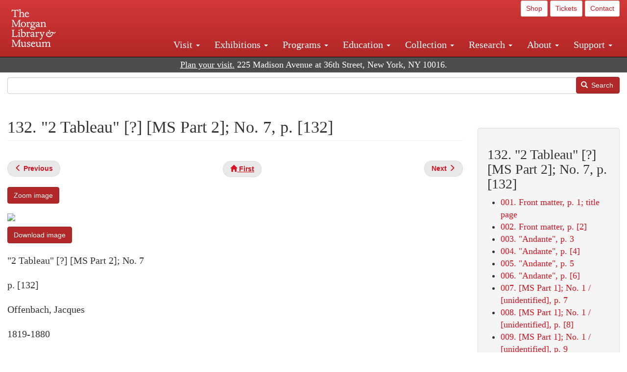

--- FILE ---
content_type: text/html; charset=UTF-8
request_url: https://www.themorgan.org/music/manuscript/115438/132
body_size: 12018
content:
<!DOCTYPE html>
<html  lang="en" dir="ltr">
  <head>
    <meta charset="utf-8" />
<noscript><style>form.antibot * :not(.antibot-message) { display: none !important; }</style>
</noscript><meta name="description" content="Offenbach, Jacques, Bergers (Sketches) , Sketches for Les bergers, A. 542 : autograph manuscript, 1865? , ," />
<link rel="canonical" href="https://www.themorgan.org/music/manuscript/115438/132" />
<meta name="google-site-verification" content="12iEsUu52WF4YXFkCiEOJZr_onOHO364i4TqYHYXOew" />
<link rel="apple-touch-icon" sizes="57x57" href="/sites/default/files/favicons/apple-touch-icon-57x57.png"/>
<link rel="apple-touch-icon" sizes="60x60" href="/sites/default/files/favicons/apple-touch-icon-60x60.png"/>
<link rel="apple-touch-icon" sizes="72x72" href="/sites/default/files/favicons/apple-touch-icon-72x72.png"/>
<link rel="apple-touch-icon" sizes="76x76" href="/sites/default/files/favicons/apple-touch-icon-76x76.png"/>
<link rel="apple-touch-icon" sizes="114x114" href="/sites/default/files/favicons/apple-touch-icon-114x114.png"/>
<link rel="apple-touch-icon" sizes="120x120" href="/sites/default/files/favicons/apple-touch-icon-120x120.png"/>
<link rel="apple-touch-icon" sizes="144x144" href="/sites/default/files/favicons/apple-touch-icon-144x144.png"/>
<link rel="apple-touch-icon" sizes="152x152" href="/sites/default/files/favicons/apple-touch-icon-152x152.png"/>
<link rel="apple-touch-icon" sizes="180x180" href="/sites/default/files/favicons/apple-touch-icon-180x180.png"/>
<link rel="icon" type="image/png" href="/sites/default/files/favicons/favicon-32x32.png" sizes="32x32"/>
<link rel="icon" type="image/png" href="/sites/default/files/favicons/favicon-194x194.png" sizes="194x194"/>
<link rel="icon" type="image/png" href="/sites/default/files/favicons/favicon-96x96.png" sizes="96x96"/>
<link rel="icon" type="image/png" href="/sites/default/files/favicons/android-chrome-192x192.png" sizes="192x192"/>
<link rel="icon" type="image/png" href="/sites/default/files/favicons/favicon-16x16.png" sizes="16x16"/>
<link rel="manifest" href="/sites/default/files/favicons/android-chrome-manifest.json"/>
<meta name="msapplication-TileColor" content="#ffc40d"/>
<meta name="msapplication-TileImage" content="/sites/default/files/favicons/mstile-144x144.png"/>
<meta name="theme-color" content="#ffffff"/>
<meta name="favicon-generator" content="Drupal responsive_favicons + realfavicongenerator.net" />
<meta name="Generator" content="Drupal 10 (https://www.drupal.org)" />
<meta name="MobileOptimized" content="width" />
<meta name="HandheldFriendly" content="true" />
<meta name="viewport" content="width=device-width, initial-scale=1.0" />
<link rel="stylesheet" href="/sites/default/files/fontyourface/local_fonts/dante/font.css" media="all" />
<link rel="prev" href="/music/manuscript/115438/131" />
<link rel="up" href="/music-manuscripts-and-printed-music/115438" />
<link rel="next" href="/music/manuscript/115438/133" />

    <title>Offenbach, Jacques | Bergers (Sketches) | 132. &quot;2 Tableau&quot; [?] [MS Part 2]; No. 7, p. [132] | The Morgan Library &amp; Museum</title>
    <link rel="stylesheet" media="all" href="/sites/default/files/css/css_OSJZV52DHUMuSz2-UGZ0sP0_4sNQRMRGlqqTwcuPjCk.css?delta=0&amp;language=en&amp;theme=bootstrap_morgan&amp;include=eJxlzEEOgCAMRNELETkSaaEaFB1SStTby84Yk1n8vMUwxS0Yxqrnt0OOOFxEgTIun2SmXmyAik_aK5WJVro-kDIVLK7dzWQfZ03cKTxD98CANVOq_icPyooyxg" />
<link rel="stylesheet" media="all" href="/sites/default/files/css/css_U511muculx7YEB0xzGvh_9SSTYYGy5-EzRqJvACB0NI.css?delta=1&amp;language=en&amp;theme=bootstrap_morgan&amp;include=eJxlzEEOgCAMRNELETkSaaEaFB1SStTby84Yk1n8vMUwxS0Yxqrnt0OOOFxEgTIun2SmXmyAik_aK5WJVro-kDIVLK7dzWQfZ03cKTxD98CANVOq_icPyooyxg" />

    <script type="application/json" data-drupal-selector="drupal-settings-json">{"path":{"baseUrl":"\/","pathPrefix":"","currentPath":"node\/998141","currentPathIsAdmin":false,"isFront":false,"currentLanguage":"en"},"pluralDelimiter":"\u0003","suppressDeprecationErrors":true,"ajaxPageState":{"libraries":"[base64]","theme":"bootstrap_morgan","theme_token":null},"ajaxTrustedUrl":{"\/search":true},"gtag":{"tagId":"G-XVMVPQFT4K","consentMode":false,"otherIds":["DC-10905669","AW-1029644845",""],"events":[],"additionalConfigInfo":[]},"back_to_top":{"back_to_top_button_trigger":100,"back_to_top_speed":1200,"back_to_top_prevent_on_mobile":true,"back_to_top_prevent_in_admin":false,"back_to_top_button_type":"image","back_to_top_button_text":"Back to top"},"colorbox":{"opacity":"0.85","current":"{current} of {total}","previous":"\u00ab Prev","next":"Next \u00bb","close":"Close","maxWidth":"98%","maxHeight":"98%","fixed":true,"mobiledetect":true,"mobiledevicewidth":"480px"},"copyprevention":{"body":[],"images":{"contextmenu":"contextmenu"},"images_min_dimension":150,"transparentgif":"https:\/\/www.themorgan.org\/modules\/contrib\/copyprevention\/transparent.gif"},"bootstrap":{"forms_has_error_value_toggle":1,"modal_animation":1,"modal_backdrop":"true","modal_focus_input":1,"modal_keyboard":1,"modal_select_text":1,"modal_show":1,"modal_size":"","popover_enabled":1,"popover_animation":1,"popover_auto_close":1,"popover_container":"body","popover_content":"","popover_delay":"0","popover_html":0,"popover_placement":"right","popover_selector":"","popover_title":"","popover_trigger":"click"},"user":{"uid":0,"permissionsHash":"c75e8bdc907009b292713e214b39a434c695586c77eb29f90c86458fa405b285"}}</script>
<script src="/sites/default/files/js/js_3lKwFo5Qy96DHydonLi5fGoEp4bJwillQdTJnGzTprw.js?scope=header&amp;delta=0&amp;language=en&amp;theme=bootstrap_morgan&amp;include=eJxljwEKwzAIRS9U6pGCaWxI52KwtutuP2FsWTsQ-f8_RYw43YKJV4PYdVjWIYrYaooOPio0pVBqsR_YpMlOOkzColEOSDTjxvYNfIFLJbj4zlkwwck5a0-_tVO1IhXO1qkSJN0a8pgKsuQRFzyGLJKZgmGG7O3q30MPirPoPfQP_pIXI0RuWg"></script>
<script src="/modules/contrib/google_tag/js/gtag.js?t8tesg"></script>

  </head>
  <body class="page-node-998141 page-node-type-music_manuscript_pages fontyourface path-node page-node-type-music-manuscript-pages navbar-is-fixed-top has-glyphicons">
    <a href="#main-content" class="visually-hidden focusable skip-link">
      Skip to main content
    </a>
    
      <div class="dialog-off-canvas-main-canvas" data-off-canvas-main-canvas>
              <header class="navbar navbar-inverse navbar-fixed-top" id="navbar" role="banner">
              <div class="container-fluid">
            <div class="navbar-header">
          <div class="region region-navigation">
          <a class="logo navbar-btn pull-left" href="/" title="Home" rel="home">
      <img src="/sites/default/files/Morgan_horizontal-white2.png" alt="Home" />
    </a>
      
  </div>

                          <button type="button" class="navbar-toggle collapsed" data-toggle="collapse" data-target="#navbar-collapse" aria-expanded="false">
            <span class="sr-only">Toggle navigation</span>
            <span class="icon-bar"></span>
            <span class="icon-bar"></span>
            <span class="icon-bar"></span>
          </button>
              </div>

                    <div id="navbar-collapse" class="navbar-collapse collapse">
            <div class="region region-navigation-collapsible">
    <section id="block-bootstrap-morgan-utilitymenu" class="block block-block-content block-block-contentd2421468-d48b-466e-a029-e4c7e7d23de0 clearfix">
  
    

      
            <div class="field field--name-body field--type-text-with-summary field--label-hidden field--item"><p style="text-align: right;"><a class="btn btn-default btn-sm" href="https://shop.themorgan.org">Shop</a> <a class="btn btn-default btn-sm" href="https://mpv.tickets.com/schedule/?agency=MGLV_ADM_MPV&orgid=51849">Tickets</a> <a class="btn btn-default btn-sm" href="/contact">Contact</a></p></div>
      
  </section>

<nav role="navigation" aria-labelledby="block-bootstrap-morgan-main-menu-menu" id="block-bootstrap-morgan-main-menu">
            
  <h2 class="visually-hidden" id="block-bootstrap-morgan-main-menu-menu">Main navigation</h2>
  

        
      <ul class="menu menu--main nav navbar-nav">
                      <li class="expanded dropdown first">
                                                                    <a href="/visit" class="dropdown-toggle" data-toggle="dropdown" data-drupal-link-system-path="node/1154336">Visit <span class="caret"></span></a>
                        <ul class="dropdown-menu">
                      <li class="first">
                                        <a href="/visit">Hours, Admission, and Directions</a>
              </li>
                      <li>
                                        <a href="https://mpv.tickets.com/schedule/?agency=MGLV_ADM_MPV&amp;orgid=51849#/?view=list&amp;includePackages=true">Purchase Tickets</a>
              </li>
                      <li>
                                        <a href="/visit/accessibility" data-drupal-link-system-path="node/73">Accessibility</a>
              </li>
                      <li>
                                        <a href="/visit/audio-guide" data-drupal-link-system-path="node/60">Map and Audio Guide</a>
              </li>
                      <li>
                                        <a href="/visit/dining" data-drupal-link-system-path="node/7709121">Dining</a>
              </li>
                      <li>
                                        <a href="/visit/group-tours-and-visits" data-drupal-link-system-path="node/62">Tours and Group Visits</a>
              </li>
                      <li>
                                        <a href="/visit/guidelines" data-drupal-link-system-path="node/74">Visitor Guidelines and Policies</a>
              </li>
                      <li class="last">
                                        <a href="/visit/faq" data-drupal-link-system-path="visit/faq">FAQ</a>
              </li>
        </ul>
  
              </li>
                      <li class="expanded dropdown">
                                                                    <a href="/exhibitions/current" class="dropdown-toggle" data-toggle="dropdown" data-drupal-link-system-path="exhibitions/current">Exhibitions <span class="caret"></span></a>
                        <ul class="dropdown-menu">
                      <li class="first">
                                        <a href="/exhibitions/current" data-drupal-link-system-path="exhibitions/current">Current</a>
              </li>
                      <li>
                                        <a href="/exhibitions/upcoming" data-drupal-link-system-path="exhibitions/upcoming">Upcoming</a>
              </li>
                      <li>
                                        <a href="/exhibitions/online" data-drupal-link-system-path="exhibitions/online">Online</a>
              </li>
                      <li>
                                        <a href="/exhibitions/past" data-drupal-link-system-path="exhibitions/past">Past</a>
              </li>
                      <li class="last">
                                        <a href="/videos/exhibitions">Videos</a>
              </li>
        </ul>
  
              </li>
                      <li class="expanded dropdown">
                                                                    <a href="/programs" class="dropdown-toggle" data-toggle="dropdown" data-drupal-link-system-path="node/7709096">Programs <span class="caret"></span></a>
                        <ul class="dropdown-menu">
                      <li class="first">
                                        <a href="/programs">About Programs</a>
              </li>
                      <li>
                                        <a href="/programs/list" data-drupal-link-system-path="programs/list">Concerts, Talks, and More</a>
              </li>
                      <li>
                                        <a href="/calendar" data-drupal-link-system-path="calendar">Calendar</a>
              </li>
                      <li>
                                        <a href="/programs/tours" data-drupal-link-system-path="node/7709111">Tours</a>
              </li>
                      <li>
                                        <a href="/family-programs" data-drupal-link-system-path="node/7709116">Family Programs</a>
              </li>
                      <li>
                                        <a href="/programs/college-programs" data-drupal-link-system-path="node/58836">College Programs</a>
              </li>
                      <li>
                                        <a href="/education/teen-programs">Teen Programs</a>
              </li>
                      <li class="last">
                                        <a href="/videos/programs" data-drupal-link-system-path="videos/programs">Videos</a>
              </li>
        </ul>
  
              </li>
                      <li class="expanded dropdown">
                                                                    <a href="/education/overview" class="dropdown-toggle" data-toggle="dropdown" data-drupal-link-system-path="node/79">Education <span class="caret"></span></a>
                        <ul class="dropdown-menu">
                      <li class="first">
                                        <a href="/education/overview" data-drupal-link-system-path="node/79">Mission and Programs Overview</a>
              </li>
                      <li>
                                        <a href="/education/NYCurriculum" data-drupal-link-system-path="node/81">Common Core State Standards</a>
              </li>
                      <li>
                                        <a href="/education/how-to-book-a-class" data-drupal-link-system-path="node/82">How to Book a Class</a>
              </li>
                      <li>
                                        <a href="/education/programs" data-drupal-link-system-path="node/80">School and Camp Programs</a>
              </li>
                      <li>
                                        <a href="/education/morgan-book-project" data-drupal-link-system-path="node/84">The Morgan Book Project</a>
              </li>
                      <li>
                                        <a href="/education/teacher-programs" data-drupal-link-system-path="node/1459641">Teacher Programs</a>
              </li>
                      <li class="last">
                                        <a href="/education/virtual-field-trips" data-drupal-link-system-path="node/1146361">Virtual School Programs</a>
              </li>
        </ul>
  
              </li>
                      <li class="expanded dropdown">
                                                                    <a href="/collection" class="dropdown-toggle" data-toggle="dropdown" data-drupal-link-system-path="node/1413081">Collection <span class="caret"></span></a>
                        <ul class="dropdown-menu">
                      <li class="first">
                                        <a href="/collection-highlights" data-drupal-link-system-path="collection-highlights">Collection Highlights</a>
              </li>
                      <li>
                                        <a href="/collection/curatorial-departments">Curatorial Departments</a>
              </li>
                      <li class="expanded dropdown">
                                                                    <a href="/collection" class="dropdown-toggle" data-toggle="dropdown">Collection Online <span class="caret"></span></a>
                        <ul class="dropdown-menu">
                      <li class="first">
                                        <a href="/drawings" data-drupal-link-system-path="node/12651">Drawings Online</a>
              </li>
                      <li>
                                        <a href="/manuscripts/list" data-drupal-link-system-path="manuscripts/list">Medieval &amp; Renaissance Manuscripts</a>
              </li>
                      <li>
                                        <a href="/music-manuscripts-and-printed-music/list" data-drupal-link-system-path="music-manuscripts-and-printed-music/list">Music Manuscripts and Printed Music</a>
              </li>
                      <li>
                                        <a href="/objects/images" data-drupal-link-system-path="objects/images">Paintings &amp; Art Objects</a>
              </li>
                      <li>
                                        <a href="/papyri/grid" data-drupal-link-system-path="papyri/grid">Papyri</a>
              </li>
                      <li>
                                        <a href="/rembrandt" data-drupal-link-system-path="node/7707916">Rembrandt Prints</a>
              </li>
                      <li class="last">
                                        <a href="/morgan-syndicate-books" data-drupal-link-system-path="node/7708926">Syndicate records of the Morgan financial firms, 1882–1933</a>
              </li>
        </ul>
  
              </li>
                      <li>
                                        <a href="/digital-facsimiles" data-drupal-link-system-path="digital-facsimiles">Digital Facsimiles</a>
              </li>
                      <li>
                                        <a href="/thaw-conservation-center" data-drupal-link-system-path="node/7709041">Thaw Conservation Center</a>
              </li>
                      <li>
                                        <a href="/loan-request-form">Loan Request</a>
              </li>
                      <li class="last">
                                        <a href="/videos/collection">Videos</a>
              </li>
        </ul>
  
              </li>
                      <li class="expanded dropdown">
                                                                    <a href="/research/services" class="dropdown-toggle" data-toggle="dropdown" data-drupal-link-system-path="node/5194">Research <span class="caret"></span></a>
                        <ul class="dropdown-menu">
                      <li class="first">
                                        <a href="/research/services">Research Services</a>
              </li>
                      <li>
                                        <a href="/research/reading-room" data-drupal-link-system-path="node/5756">Reading Room</a>
              </li>
                      <li>
                                        <a href="/research/drawing-study-center" data-drupal-link-system-path="node/5757">Drawing Study Center</a>
              </li>
                      <li>
                                        <a href="/research/imaging-and-rights" data-drupal-link-system-path="node/5759">Imaging &amp; Rights</a>
              </li>
                      <li>
                                        <a href="/research/reference-collection" data-drupal-link-system-path="node/5760">Reference Collection</a>
              </li>
                      <li class="expanded dropdown">
                                                                    <a href="/drawing-institute" class="dropdown-toggle" data-toggle="dropdown" data-drupal-link-system-path="node/598">Drawing Institute <span class="caret"></span></a>
                        <ul class="dropdown-menu">
                      <li class="first">
                                        <a href="/drawing-institute/calendar" data-drupal-link-system-path="drawing-institute/calendar">Calendar</a>
              </li>
                      <li>
                                        <a href="/drawing-institute/events" data-drupal-link-system-path="node/24451">Events</a>
              </li>
                      <li>
                                        <a href="/drawing-institute/faq" data-drupal-link-system-path="node/1148366">FAQs</a>
              </li>
                      <li>
                                        <a href="/drawing-institute/call-for-applications" data-drupal-link-system-path="drawing-institute/call-for-applications">Call for Applications</a>
              </li>
                      <li>
                                        <a href="/drawing-institute/fellows" data-drupal-link-system-path="drawing-institute/fellows">Fellows</a>
              </li>
                      <li>
                                        <a href="/drawing-institute/fellowships" data-drupal-link-system-path="node/24456">Fellowships</a>
              </li>
                      <li>
                                        <a href="/drawing-institute/people" data-drupal-link-system-path="node/24461">People</a>
              </li>
                      <li class="last">
                                        <a href="/drawing-institute/videos" data-drupal-link-system-path="node/60466">Videos</a>
              </li>
        </ul>
  
              </li>
                      <li>
                                        <a href="/research/guides" data-drupal-link-system-path="node/5763">Researchers&#039; Guides to the Collections</a>
              </li>
                      <li class="last">
                                        <a href="http://corsair.themorgan.org">CORSAIR Collection Catalog</a>
              </li>
        </ul>
  
              </li>
                      <li class="expanded dropdown">
                                                                    <a href="/about/introduction" class="dropdown-toggle" data-toggle="dropdown">About <span class="caret"></span></a>
                        <ul class="dropdown-menu">
                      <li class="expanded dropdown first">
                                                                    <a href="/about/introduction" class="dropdown-toggle" data-toggle="dropdown" data-drupal-link-system-path="node/4936">About the Morgan <span class="caret"></span></a>
                        <ul class="dropdown-menu">
                      <li class="first">
                                        <a href="/about/mission-statement" data-drupal-link-system-path="node/4935">Mission Statement</a>
              </li>
                      <li>
                                        <a href="/about/board" data-drupal-link-system-path="node/47786">Board of Trustees</a>
              </li>
                      <li>
                                        <a href="/about/statement-on-cataloging" data-drupal-link-system-path="node/1162686">Cataloging Principles at the Morgan</a>
              </li>
                      <li>
                                        <a href="/about/living-land-acknowledgment" data-drupal-link-system-path="node/1377301">Living Land Acknowledgment</a>
              </li>
                      <li>
                                        <a href="/about/report-to-donors" data-drupal-link-system-path="node/5191">Report to Donors</a>
              </li>
                      <li>
                                        <a href="/about/strategic-plan" data-drupal-link-system-path="node/1424701">Strategic Plan</a>
              </li>
                      <li class="last">
                                        <a href="/about/centennial" data-drupal-link-system-path="node/1422641">The Morgan at 100</a>
              </li>
        </ul>
  
              </li>
                      <li class="expanded dropdown">
                                                                    <a href="/architecture" class="dropdown-toggle" data-toggle="dropdown" data-drupal-link-system-path="node/1179366">Architecture of the Morgan <span class="caret"></span></a>
                        <ul class="dropdown-menu">
                      <li class="first">
                                        <a href="/architecture">Architecture</a>
              </li>
                      <li>
                                        <a href="/the-morgan-campus" data-drupal-link-system-path="the-morgan-campus">The Morgan Campus</a>
              </li>
                      <li class="last">
                                        <a href="/j-pierpont-morgans-library/restoration" data-drupal-link-system-path="node/1109826">Restoration of J. Pierpont Morgan&#039;s Library</a>
              </li>
        </ul>
  
              </li>
                      <li class="expanded dropdown">
                                                                    <a href="/belle-greene" class="dropdown-toggle" data-toggle="dropdown" data-drupal-link-system-path="node/5031">Belle da Costa Greene <span class="caret"></span></a>
                        <ul class="dropdown-menu">
                      <li class="first">
                                        <a href="/belle-greene/portraits" data-drupal-link-system-path="belle-greene/portraits">Belle da Costa Greene: A Portrait Gallery</a>
              </li>
                      <li>
                                        <a href="/belle-greene/letters" data-drupal-link-system-path="node/1179986">Belle da Costa Greene&#039;s Letters to Bernard Berenson</a>
              </li>
                      <li class="last">
                                        <a href="/belle-greene/resources" data-drupal-link-system-path="node/1179991">Additional Resources</a>
              </li>
        </ul>
  
              </li>
                      <li>
                                        <a href="/press-room" data-drupal-link-system-path="node/7709061">Press Room</a>
              </li>
                      <li>
                                        <a href="/blog" data-drupal-link-system-path="blog">Blog</a>
              </li>
                      <li class="expanded dropdown">
                                                                    <a href="/opportunities/employment" class="dropdown-toggle" data-toggle="dropdown">Opportunities <span class="caret"></span></a>
                        <ul class="dropdown-menu">
                      <li class="first">
                                        <a href="/opportunities/employment">Employment</a>
              </li>
                      <li>
                                        <a href="/opportunities/fellowships">Fellowships</a>
              </li>
                      <li>
                                        <a href="/opportunities/internships" data-drupal-link-system-path="node/1381491">Internships</a>
              </li>
                      <li class="last">
                                        <a href="/opportunities/other"> Other Opportunities</a>
              </li>
        </ul>
  
              </li>
                      <li class="last">
                                        <a href="/about/message-from-the-director" data-drupal-link-system-path="node/53521">Message from the Director</a>
              </li>
        </ul>
  
              </li>
                      <li class="expanded dropdown last">
                                                                    <a href="/support/default" class="dropdown-toggle" data-toggle="dropdown" data-drupal-link-system-path="node/1415916">Support <span class="caret"></span></a>
                        <ul class="dropdown-menu">
                      <li class="first">
                                        <a href="/membership" data-drupal-link-system-path="node/1419741">Membership</a>
              </li>
                      <li>
                                        <a href="/support/donation" data-drupal-link-system-path="node/1173376">Make a Donation</a>
              </li>
                      <li>
                                        <a href="/support/corporate" data-drupal-link-system-path="node/5717">Corporate Membership</a>
              </li>
                      <li>
                                        <a href="/support/entertaining" data-drupal-link-system-path="node/5718">Corporate Entertaining</a>
              </li>
                      <li>
                                        <a href="/support/annual" data-drupal-link-system-path="node/5722">Annual Fund</a>
              </li>
                      <li>
                                        <a href="/support/planned-giving" data-drupal-link-system-path="node/35566">Planned Giving</a>
              </li>
                      <li>
                                        <a href="/support/sponsorship" data-drupal-link-system-path="node/5721">Sponsorship</a>
              </li>
                      <li>
                                        <a href="/support/events" data-drupal-link-system-path="support/events">Benefit Events</a>
              </li>
                      <li class="last">
                                        <a href="/support/volunteer" data-drupal-link-system-path="node/1136866">Volunteer</a>
              </li>
        </ul>
  
              </li>
        </ul>
  

  </nav>

  </div>

        </div>
                    </div>
          </header>
  
  <div role="main" class="main-container container-fluid js-quickedit-main-content">
    <div class="row">

                              <div class="col-sm-12" role="heading">
              <div class="region region-header">
    <section id="block-address" class="block block-block-content block-block-content37e2fe48-b16e-476e-89ff-9b714b5ce737 clearfix">
  
    

      
            <div class="field field--name-body field--type-text-with-summary field--label-hidden field--item"><!--<p class="address-top">225 Madison Avenue at 36th Street, New York, NY 10016. Just a short walk from Grand Central and Penn Station</p>-->

<p class="address-top mobile-hide" style="margin-top: 52px; font-size: 18px;"><a href="/visit" style="text-decoration: underline !important;" class="white">Plan your visit.</a> 225 Madison Avenue at 36th Street, New York, NY 10016.</p>

<p class="address-top desktop-hide" style="margin-top: 40px; font-size: 14px;"><a href="/visit" style="text-decoration: underline !important;" class="white">Plan your visit.</a> 225 Madison Avenue at 36th Street, New York, NY 10016.</p></div>
      
  </section>

<section class="search-api-form block block-search-api-block block-search-api-form-block clearfix" data-drupal-selector="search-api-form" id="block-bootstrap-morgan-searchapiform">
  
    

      <form action="/search" method="get" id="search-api-form" accept-charset="UTF-8">
  <div class="form-item js-form-item form-type-search js-form-type-search form-item-search-api-fulltext js-form-item-search-api-fulltext form-no-label form-group">
      <label for="edit-search-api-fulltext" class="control-label sr-only">Search</label>
  
  
  <input title="Enter the terms you wish to search for." data-drupal-selector="edit-search-api-fulltext" class="form-search form-control" placeholder="" type="search" id="edit-search-api-fulltext" name="search_api_fulltext" value="" size="15" maxlength="128" />

  
  
  </div>
<div data-drupal-selector="edit-actions" class="form-actions form-group js-form-wrapper form-wrapper" id="edit-actions"><button data-drupal-selector="edit-submit" class="button js-form-submit form-submit btn-primary btn icon-before" type="submit" id="edit-submit" value="Search"><span class="icon glyphicon glyphicon-search" aria-hidden="true"></span>
Search</button></div>

</form>

  </section>


  </div>

          </div>
              
            
                  <section class="col-sm-9">

                                      <div class="highlighted">  <div class="region region-highlighted">
    <div data-drupal-messages-fallback class="hidden"></div>

  </div>
</div>
                  
                
                          <a id="main-content"></a>
            <div class="region region-content">
        <h1 class="page-header">
<span>132. &quot;2 Tableau&quot; [?] [MS Part 2]; No. 7, p. [132]</span>
</h1>

  
<article data-history-node-id="998141" class="music-manuscript-pages full clearfix">

  
    

  
  <div class="content">
      <nav role="navigation" aria-labelledby="book-label-1225781">
   
          <!--<h2>Book traversal links for 132. &quot;2 Tableau&quot; [?] [MS Part 2]; No. 7, p. [132]</h2>-->
      <ul class="pager clearfix">
              <li class="previous">
          <a class="page-previous" href="/music/manuscript/115438/131" rel="prev" title="Go to previous page"><span class="glyphicon glyphicon-menu-left"></span> <b>Previous</b> </a>
        </li>
                    <li>
          <a class="page-home" href="/music-manuscripts-and-printed-music/115438" title="Go to parent page"><span class="glyphicon glyphicon-home"></span> <b>First</b></a>
        </li>
                    <li class="next">
          <a class="page-next" href="/music/manuscript/115438/133" rel="next" title="Go to next page"> <b>Next</b> <span class="glyphicon glyphicon-menu-right"></span></a>
        </li>
          </ul>
      </nav>

    
            <div class="field field--name-field-zoom-link field--type-link field--label-hidden field--item"><a href="https://host.themorgan.org/music/zoom.asp?id=115438&amp;page=132&amp;width=100%25&amp;height=100%25&amp;iframe=true" rel="nofollow">Zoom image</a></div>
      
            <div class="field field--name-body field--type-text-with-summary field--label-hidden field--item"><p><img src="https://host.themorgan.org/sites/default/files/styles/large__650_x_650_/public/music/115438/115438v_0132.jpg" class="img-responsive"></p><p><a href="https://host.themorgan.org/sites/default/files/music/115438/115438v_0132.jpg" class="btn btn-primary white" rel="nofollow">Download image</a></p></div>
      
            <div class="field field--name-field-manuscript-structure field--type-string field--label-hidden field--item">&quot;2 Tableau&quot; [?] [MS Part 2]; No. 7</div>
      
            <div class="field field--name-field-manuscript-page field--type-string field--label-hidden field--item">p. [132]</div>
      
            <div class="field field--name-field-creator field--type-string field--label-hidden field--item">Offenbach, Jacques</div>
      
            <div class="field field--name-field-creator-date field--type-string field--label-hidden field--item">1819-1880</div>
      
            <div class="field field--name-field-object-title field--type-text-long field--label-hidden field--item"><p>Sketches for Les bergers, A. 542 : autograph manuscript,  1865?</p>
</div>
      
            <div class="field field--name-field-uniform-title field--type-string field--label-hidden field--item">Bergers (Sketches) </div>
      
  <div class="field field--name-field-catalog-link field--type-link field--label-inline">
    <div class="field--label">Catalog link</div>
              <div class="field--item"><a href="http://corsair.themorgan.org/vwebv/holdingsInfo?bibId=115438">See more information »</a></div>
          </div>
  <nav role="navigation" aria-labelledby="book-label-1225781">
   
          <!--<h2>Book traversal links for 132. &quot;2 Tableau&quot; [?] [MS Part 2]; No. 7, p. [132]</h2>-->
      <ul class="pager clearfix">
              <li class="previous">
          <a class="page-previous" href="/music/manuscript/115438/131" rel="prev" title="Go to previous page"><span class="glyphicon glyphicon-menu-left"></span> <b>Previous</b> </a>
        </li>
                    <li>
          <a class="page-home" href="/music-manuscripts-and-printed-music/115438" title="Go to parent page"><span class="glyphicon glyphicon-home"></span> <b>First</b></a>
        </li>
                    <li class="next">
          <a class="page-next" href="/music/manuscript/115438/133" rel="next" title="Go to next page"> <b>Next</b> <span class="glyphicon glyphicon-menu-right"></span></a>
        </li>
          </ul>
      </nav>

  </div>

</article>

<section id="block-bootstrap-morgan-exploremusic" class="block block-block-content block-block-content01c44167-7378-43ba-87ce-7cbe2262e88b clearfix">
  
    

      
            <div class="field field--name-body field--type-text-with-summary field--label-hidden field--item"><div class="well"><h2>Explore Music at the Morgan</h2><ul><li><a href="/collection/music-manuscripts-and-printed-music">About Music Manuscripts &amp; Printed Music</a></li><li><a href="/music-manuscripts-and-printed-music/list">Complete Holdings</a></li><li><a href="/music">Music Manuscripts Online</a> (browse images)</li><li><a href="/music-manuscripts-and-printed-music/list?field_image_available_target_id=All&amp;field_music_type_target_id=2216&amp;field_music_colleciton_target_id=All&amp;field_creator_value=&amp;sort_by=field_creator_value&amp;sort_order=ASC&amp;items_per_page=400">Highlights List</a></li><li><a href="/research/guides/music-manuscripts-and-printed-music">Research Guide</a></li><li><a href="/programs/list?field_program_type_select_target_id=28881">Concerts</a></li></ul></div></div>
      
  </section>


  </div>

              </section>

                              <aside class="col-sm-3" role="complementary">
              <div class="well region region-sidebar-second">
    <section id="block-bootstrap-morgan-booknavigation" class="block block-book block-book-navigation clearfix">
  
      <h2 class="block-title">132. &quot;2 Tableau&quot; [?] [MS Part 2]; No. 7, p. [132]</h2>
    

      
              <ul>
              <li>
        <a href="/music/manuscript/115438/1" hreflang="en">001. Front matter, p. 1; title page</a>
              </li>
          <li>
        <a href="/music/manuscript/115438/2" hreflang="en">002. Front matter, p. [2]</a>
              </li>
          <li>
        <a href="/music/manuscript/115438/3" hreflang="en">003. &quot;Andante&quot;, p. 3</a>
              </li>
          <li>
        <a href="/music/manuscript/115438/4" hreflang="en">004. &quot;Andante&quot;, p. [4]</a>
              </li>
          <li>
        <a href="/music/manuscript/115438/5" hreflang="en">005. &quot;Andante&quot;, p. 5</a>
              </li>
          <li>
        <a href="/music/manuscript/115438/6" hreflang="en">006. &quot;Andante&quot;, p. [6]</a>
              </li>
          <li>
        <a href="/music/manuscript/115438/7" hreflang="en">007. [MS Part 1]; No. 1 / [unidentified], p. 7</a>
              </li>
          <li>
        <a href="/music/manuscript/115438/8" hreflang="en">008. [MS Part 1]; No. 1 / [unidentified], p. [8]</a>
              </li>
          <li>
        <a href="/music/manuscript/115438/9" hreflang="en">009. [MS Part 1]; No. 1 / [unidentified], p. 9</a>
              </li>
          <li>
        <a href="/music/manuscript/115438/10" hreflang="en">010. [MS Part 1]; No. 1 / [unidentified], p. [10]</a>
              </li>
          <li>
        <a href="/music/manuscript/115438/11" hreflang="en">011. [MS Part 1]; No. 1 / [unidentified], p. 11</a>
              </li>
          <li>
        <a href="/music/manuscript/115438/12" hreflang="en">012. [MS Part 1]; No. 1 / [unidentified], p. [12]</a>
              </li>
          <li>
        <a href="/music/manuscript/115438/13" hreflang="en">013. [MS Part 1]; No. 1 / [unidentified], p. 13</a>
              </li>
          <li>
        <a href="/music/manuscript/115438/14" hreflang="en">014. [MS Part 1]; No. 1 / [unidentified], p. [14]</a>
              </li>
          <li>
        <a href="/music/manuscript/115438/15" hreflang="en">015. [MS Part 1]; No. 1 / [unidentified], p. 15</a>
              </li>
          <li>
        <a href="/music/manuscript/115438/16" hreflang="en">016. [MS Part 1]; No. 1 / [unidentified], p. [16]</a>
              </li>
          <li>
        <a href="/music/manuscript/115438/17" hreflang="en">017. [MS Part 1]; Final / [unidentified], p. 17</a>
              </li>
          <li>
        <a href="/music/manuscript/115438/18" hreflang="en">018. [MS Part 1]; Final / [unidentified], p. [18]</a>
              </li>
          <li>
        <a href="/music/manuscript/115438/19" hreflang="en">019. [MS Part 1]; Final / [unidentified], p. 19</a>
              </li>
          <li>
        <a href="/music/manuscript/115438/20" hreflang="en">020. [MS Part 1]; Final / [unidentified], p. [20]</a>
              </li>
          <li>
        <a href="/music/manuscript/115438/21" hreflang="en">021. [MS Part 1]; Final / [unidentified], p. 21</a>
              </li>
          <li>
        <a href="/music/manuscript/115438/22" hreflang="en">022. [MS Part 1]; Final / [unidentified], p. [22]</a>
              </li>
          <li>
        <a href="/music/manuscript/115438/23" hreflang="en">023. [MS Part 1]; Final / [unidentified], p. 23</a>
              </li>
          <li>
        <a href="/music/manuscript/115438/24" hreflang="en">024. [MS Part 1]; Final / [unidentified], p. [24]</a>
              </li>
          <li>
        <a href="/music/manuscript/115438/25" hreflang="en">025. [MS Part 1]; Final / [unidentified], p. 25</a>
              </li>
          <li>
        <a href="/music/manuscript/115438/26" hreflang="en">026. [MS Part 1]; Final / [unidentified], p. [26]</a>
              </li>
          <li>
        <a href="/music/manuscript/115438/27" hreflang="en">027. [MS Part 1]; Final / [unidentified], p. 27</a>
              </li>
          <li>
        <a href="/music/manuscript/115438/28" hreflang="en">028. [MS Part 1]; Final / [unidentified], p. [28]</a>
              </li>
          <li>
        <a href="/music/manuscript/115438/29" hreflang="en">029. [MS Part 1]; Final / [unidentified], p. 29</a>
              </li>
          <li>
        <a href="/music/manuscript/115438/30" hreflang="en">030. [MS Part 1]; Final / [unidentified], p. [30]</a>
              </li>
          <li>
        <a href="/music/manuscript/115438/31" hreflang="en">031. [MS Part 1]; Final / [unidentified], p. 31</a>
              </li>
          <li>
        <a href="/music/manuscript/115438/32" hreflang="en">032. [MS Part 1]; Final / [unidentified], p. [32]</a>
              </li>
          <li>
        <a href="/music/manuscript/115438/33" hreflang="en">033. [MS Part 1]; Final / [unidentified], p. 33</a>
              </li>
          <li>
        <a href="/music/manuscript/115438/34" hreflang="en">034. [MS Part 1]; Final / [unidentified], p. [34]</a>
              </li>
          <li>
        <a href="/music/manuscript/115438/35" hreflang="en">035. [MS Part 1]; Final / [unidentified], p. 35</a>
              </li>
          <li>
        <a href="/music/manuscript/115438/36" hreflang="en">036. [MS Part 1]; Final / [unidentified], p. [36]</a>
              </li>
          <li>
        <a href="/music/manuscript/115438/37" hreflang="en">037. [MS Part 1]; No. 5. &quot;Duetto&quot;, p. 37</a>
              </li>
          <li>
        <a href="/music/manuscript/115438/38" hreflang="en">038. [MS Part 1]; No. 5. &quot;Duetto&quot;, p. [38]</a>
              </li>
          <li>
        <a href="/music/manuscript/115438/39" hreflang="en">039. [MS Part 1]; No. 5. &quot;Duetto&quot;, p. 39</a>
              </li>
          <li>
        <a href="/music/manuscript/115438/40" hreflang="en">040. [MS Part 1]; No. 5. &quot;Duetto&quot;, p. [40]</a>
              </li>
          <li>
        <a href="/music/manuscript/115438/41" hreflang="en">041. [MS Part 1]; No. 7 [a], p. 41</a>
              </li>
          <li>
        <a href="/music/manuscript/115438/42" hreflang="en">042. [MS Part 1]; No. 7 [a], p. [42]</a>
              </li>
          <li>
        <a href="/music/manuscript/115438/43" hreflang="en">043. [MS Part 1]; No. 7 [a], p. 43</a>
              </li>
          <li>
        <a href="/music/manuscript/115438/44" hreflang="en">044. [MS Part 1]; No. 8 [a], p. [44]</a>
              </li>
          <li>
        <a href="/music/manuscript/115438/45" hreflang="en">045. [MS Part 1]; No. 6, p. 45</a>
              </li>
          <li>
        <a href="/music/manuscript/115438/46" hreflang="en">046. [MS Part 1]; No. 6, p. [46]</a>
              </li>
          <li>
        <a href="/music/manuscript/115438/47" hreflang="en">047. [MS Part 1]; No. 6 / No. 7 [b]. &quot;Choeur et Scene&quot;, p. 47</a>
              </li>
          <li>
        <a href="/music/manuscript/115438/48" hreflang="en">048. [MS Part 1]; No. 7 [b]. &quot;Choeur et Scene&quot;, p. [48]</a>
              </li>
          <li>
        <a href="/music/manuscript/115438/49" hreflang="en">049. [MS Part 1]; No. 7 [b]. &quot;Choeur et Scene&quot;, p. 49</a>
              </li>
          <li>
        <a href="/music/manuscript/115438/50" hreflang="en">050. [MS Part 1]; No. 7 [b]. &quot;Choeur et Scene&quot;, p. [50]</a>
              </li>
          <li>
        <a href="/music/manuscript/115438/51" hreflang="en">051. [MS Part 1]; No. 7 [b]. &quot;Choeur et Scene&quot;, p. 51</a>
              </li>
          <li>
        <a href="/music/manuscript/115438/52" hreflang="en">052. [MS Part 1]; No. 7 [b]. &quot;Choeur et Scene&quot;, p. [52]</a>
              </li>
          <li>
        <a href="/music/manuscript/115438/53" hreflang="en">053. [MS Part 1]; No. 3, p. 53</a>
              </li>
          <li>
        <a href="/music/manuscript/115438/54" hreflang="en">054. [MS Part 1]; No. 3, p. [54]</a>
              </li>
          <li>
        <a href="/music/manuscript/115438/55" hreflang="en">055. [MS Part 1]; No. 3, p. 55 / 57</a>
              </li>
          <li>
        <a href="/music/manuscript/115438/56" hreflang="en">056. [MS Part 1]; No. 3, p. [58]</a>
              </li>
          <li>
        <a href="/music/manuscript/115438/57" hreflang="en">057. [MS Part 1]; No. 8 [b], p. 59; title page</a>
              </li>
          <li>
        <a href="/music/manuscript/115438/58" hreflang="en">058. [MS Part 1]; No. 8 [b], p. [60]</a>
              </li>
          <li>
        <a href="/music/manuscript/115438/59" hreflang="en">059. [MS Part 1]; No. 9 / [unidentified], p. 61</a>
              </li>
          <li>
        <a href="/music/manuscript/115438/60" hreflang="en">060. [MS Part 1]; No. 9 / [unidentified], p. [62]</a>
              </li>
          <li>
        <a href="/music/manuscript/115438/61" hreflang="en">061. [MS Part 1]; No. 9 / [unidentified], p. 63</a>
              </li>
          <li>
        <a href="/music/manuscript/115438/62" hreflang="en">062. [MS Part 1]; No. 9 / [unidentified], p. [64]</a>
              </li>
          <li>
        <a href="/music/manuscript/115438/63" hreflang="en">063. [MS Part 1]; No. 9 / [unidentified], p. 65</a>
              </li>
          <li>
        <a href="/music/manuscript/115438/64" hreflang="en">064. [MS Part 1]; No. 9 / [unidentified], p. [66]</a>
              </li>
          <li>
        <a href="/music/manuscript/115438/65" hreflang="en">065. [MS Part 1]; No. 9 / [unidentified], p. 67</a>
              </li>
          <li>
        <a href="/music/manuscript/115438/66" hreflang="en">066. [MS Part 1]; No. 9 / [unidentified], p. [68]</a>
              </li>
          <li>
        <a href="/music/manuscript/115438/67" hreflang="en">067. [MS Part 1]; No. 9 / [unidentified], p. 69</a>
              </li>
          <li>
        <a href="/music/manuscript/115438/68" hreflang="en">068. [MS Part 1]; No. 9 / [unidentified], p. [70]</a>
              </li>
          <li>
        <a href="/music/manuscript/115438/69" hreflang="en">069. [MS Part 1]; No. 9 / [unidentified], p. 71</a>
              </li>
          <li>
        <a href="/music/manuscript/115438/70" hreflang="en">070. [MS Part 1]; No. 9 / [unidentified], p. [72]</a>
              </li>
          <li>
        <a href="/music/manuscript/115438/71" hreflang="en">071. [MS Part 1]; No. 9 / [unidentified], p. 73</a>
              </li>
          <li>
        <a href="/music/manuscript/115438/72" hreflang="en">072. [MS Part 1]; No. 9 / [unidentified], p. [74]</a>
              </li>
          <li>
        <a href="/music/manuscript/115438/73" hreflang="en">073. [MS Part 1]; No. 9 / [unidentified], p. 75</a>
              </li>
          <li>
        <a href="/music/manuscript/115438/74" hreflang="en">074. [MS Part 1]; No. 9 / [unidentified], p. [76]</a>
              </li>
          <li>
        <a href="/music/manuscript/115438/75" hreflang="en">075. [MS Part 1]; No. 9 / [unidentified], p. 77</a>
              </li>
          <li>
        <a href="/music/manuscript/115438/76" hreflang="en">076. [MS Part 1]; No. 9 / [unidentified], p. [78]</a>
              </li>
          <li>
        <a href="/music/manuscript/115438/77" hreflang="en">077. [MS Part 1]; No. 9 / [unidentified], p. 79</a>
              </li>
          <li>
        <a href="/music/manuscript/115438/78" hreflang="en">078. [MS Part 1]; No. 9 / [unidentified], p. [80]</a>
              </li>
          <li>
        <a href="/music/manuscript/115438/79" hreflang="en">079. [MS Part 1]; No. 9 / [unidentified], p. 81</a>
              </li>
          <li>
        <a href="/music/manuscript/115438/80" hreflang="en">080. [MS Part 1]; No. 9 / [unidentified], p. 82</a>
              </li>
          <li>
        <a href="/music/manuscript/115438/81" hreflang="en">081. [MS Part 1]; No. 9 / [unidentified], p. 83</a>
              </li>
          <li>
        <a href="/music/manuscript/115438/82" hreflang="en">082. [MS Part 1]; No. 9 / [unidentified], p. [84]</a>
              </li>
          <li>
        <a href="/music/manuscript/115438/83" hreflang="en">083. [MS Part 1]; No. 9 / [unidentified], p. 85</a>
              </li>
          <li>
        <a href="/music/manuscript/115438/84" hreflang="en">084. [MS Part 1]; No. 9 / [unidentified], p. [86]</a>
              </li>
          <li>
        <a href="/music/manuscript/115438/85" hreflang="en">085. [MS Part 1]; No. 9 / [unidentified], p. 87</a>
              </li>
          <li>
        <a href="/music/manuscript/115438/86" hreflang="en">086. [MS Part 1]; No. 9 / [unidentified], p. [88]</a>
              </li>
          <li>
        <a href="/music/manuscript/115438/87" hreflang="en">087. [MS Part 1]; No. 9 / [unidentified], p. 89</a>
              </li>
          <li>
        <a href="/music/manuscript/115438/88" hreflang="en">088. [MS Part 1]; No. 9 / [unidentified], p. [90]</a>
              </li>
          <li>
        <a href="/music/manuscript/115438/89" hreflang="en">089. [MS Part 1]; No. 9 / [unidentified], p. 91</a>
              </li>
          <li>
        <a href="/music/manuscript/115438/90" hreflang="en">090. [MS Part 1]; No. 9 / [unidentified], p. [92</a>
              </li>
          <li>
        <a href="/music/manuscript/115438/91" hreflang="en">091. [MS Part 1]; No. 9 / [unidentified], p. 93</a>
              </li>
          <li>
        <a href="/music/manuscript/115438/92" hreflang="en">092. [MS Part 1]; No. 9 / [unidentified], p. [94]</a>
              </li>
          <li>
        <a href="/music/manuscript/115438/93" hreflang="en">093. [MS Part 1]; No. 9 / [unidentified], p. 95</a>
              </li>
          <li>
        <a href="/music/manuscript/115438/94" hreflang="en">094. [MS Part 1]; No. 9 / [unidentified], p. [96]</a>
              </li>
          <li>
        <a href="/music/manuscript/115438/95" hreflang="en">095. [MS Part 1]; No. 9 / [unidentified], p. 97</a>
              </li>
          <li>
        <a href="/music/manuscript/115438/96" hreflang="en">096. [MS Part 1]; No. 9 / [unidentified], p. [98]</a>
              </li>
          <li>
        <a href="/music/manuscript/115438/97" hreflang="en">097. [MS Part 1]; No. 9 / [unidentified], p. 99</a>
              </li>
          <li>
        <a href="/music/manuscript/115438/98" hreflang="en">098. [MS Part 1]; No. 9 / [unidentified], p. [100]</a>
              </li>
          <li>
        <a href="/music/manuscript/115438/99" hreflang="en">099. [MS Part 1]; No. 9 / [unidentified], p. 101</a>
              </li>
          <li>
        <a href="/music/manuscript/115438/100" hreflang="en">100. [MS Part 1]; No. 9 / [unidentified], p. [102]</a>
              </li>
          <li>
        <a href="/music/manuscript/115438/101" hreflang="en">101. [MS Part 1]; No. 9 / [unidentified], p. 103</a>
              </li>
          <li>
        <a href="/music/manuscript/115438/102" hreflang="en">102. [MS Part 1]; No. 9 / [unidentified], p. [104]</a>
              </li>
          <li>
        <a href="/music/manuscript/115438/103" hreflang="en">103. [MS Part 1]; No. 9 / [unidentified], p. 105</a>
              </li>
          <li>
        <a href="/music/manuscript/115438/104" hreflang="en">104. [MS Part 1]; No. 9 / [unidentified], p. [106]</a>
              </li>
          <li>
        <a href="/music/manuscript/115438/105" hreflang="en">105. [MS Part 1]; No. 9 / [unidentified], p. 107</a>
              </li>
          <li>
        <a href="/music/manuscript/115438/106" hreflang="en">106. [MS Part 1]; No. 9 / [unidentified], p. [108]</a>
              </li>
          <li>
        <a href="/music/manuscript/115438/107" hreflang="en">107. [MS Part 1]; No. 9 / [unidentified], p. 107 bis</a>
              </li>
          <li>
        <a href="/music/manuscript/115438/108" hreflang="en">108. [MS Part 1]; No. 9 / [unidentified], p. [107 bis]</a>
              </li>
          <li>
        <a href="/music/manuscript/115438/109" hreflang="en">109. [MS Part 1]; No. 9 / [unidentified], p. 109</a>
              </li>
          <li>
        <a href="/music/manuscript/115438/110" hreflang="en">110. [MS Part 1]; No. 9 / [unidentified], p. [110]</a>
              </li>
          <li>
        <a href="/music/manuscript/115438/111" hreflang="en">111. [MS Part 1]; No. 9 / [unidentified], p. 111</a>
              </li>
          <li>
        <a href="/music/manuscript/115438/112" hreflang="en">112. [MS Part 1]; No. 9 / [unidentified], p. [112]</a>
              </li>
          <li>
        <a href="/music/manuscript/115438/113" hreflang="en">113. [MS Part 1]; No. 9 / [unidentified], p. 113</a>
              </li>
          <li>
        <a href="/music/manuscript/115438/114" hreflang="en">114. [MS Part 1]; No. 9 / [unidentified], p. [114]</a>
              </li>
          <li>
        <a href="/music/manuscript/115438/115" hreflang="en">115. [MS Part 1]; No. 9 / [unidentified], p. 115</a>
              </li>
          <li>
        <a href="/music/manuscript/115438/116" hreflang="en">116. [MS Part 1]; No. 9 / [unidentified], p. [116]</a>
              </li>
          <li>
        <a href="/music/manuscript/115438/117" hreflang="en">117. [MS Part 1]; No. 9 / [unidentified], p. 117</a>
              </li>
          <li>
        <a href="/music/manuscript/115438/118" hreflang="en">118. [MS Part 1]; No. 9 / [unidentified], p. [118]</a>
              </li>
          <li>
        <a href="/music/manuscript/115438/119" hreflang="en">119. [MS Part 1]; No. 9 / [unidentified], p. 119</a>
              </li>
          <li>
        <a href="/music/manuscript/115438/120" hreflang="en">120. [MS Part 1]; No. 9 / [unidentified], p. 120</a>
              </li>
          <li>
        <a href="/music/manuscript/115438/121" hreflang="en">121. &quot;2 Tableau&quot; [?] [MS Part 2]; No. 3, p. 121</a>
              </li>
          <li>
        <a href="/music/manuscript/115438/122" hreflang="en">122. &quot;2 Tableau&quot; [?] [MS Part 2]; No. 3, p. [122]</a>
              </li>
          <li>
        <a href="/music/manuscript/115438/123" hreflang="en">123. &quot;2 Tableau&quot; [?] [MS Part 2]; No. 3, p. 123</a>
              </li>
          <li>
        <a href="/music/manuscript/115438/124" hreflang="en">124. &quot;2 Tableau&quot; [?] [MS Part 2]; No. 3, p. [124]</a>
              </li>
          <li>
        <a href="/music/manuscript/115438/125" hreflang="en">125. &quot;2 Tableau&quot; [?] [MS Part 2]; No. 3, p. 125</a>
              </li>
          <li>
        <a href="/music/manuscript/115438/126" hreflang="en">126. &quot;2 Tableau&quot; [?] [MS Part 2]; No. 3 / No. 4 / No. 5, p. [126]</a>
              </li>
          <li>
        <a href="/music/manuscript/115438/127" hreflang="en">127. &quot;2 Tableau&quot; [?] [MS Part 2]; No. 5, p. 127</a>
              </li>
          <li>
        <a href="/music/manuscript/115438/128" hreflang="en">128. &quot;2 Tableau&quot; [?] [MS Part 2]; No. 5, p. [128]</a>
              </li>
          <li>
        <a href="/music/manuscript/115438/129" hreflang="en">129. &quot;2 Tableau&quot; [?] [MS Part 2]; No. 5, p. 129</a>
              </li>
          <li>
        <a href="/music/manuscript/115438/130" hreflang="en">130. &quot;2 Tableau&quot; [?] [MS Part 2]; No. 5, p. [130]</a>
              </li>
          <li>
        <a href="/music/manuscript/115438/131" hreflang="en">131. &quot;2 Tableau&quot; [?] [MS Part 2]; No. 5 / No. 6, p. 131</a>
              </li>
          <li>
        <a href="/music/manuscript/115438/132" hreflang="en">132. &quot;2 Tableau&quot; [?] [MS Part 2]; No. 7, p. [132]</a>
              </li>
          <li>
        <a href="/music/manuscript/115438/133" hreflang="en">133. &quot;2 Tableau&quot; [?] [MS Part 2]; No. 7 / No. 8, p. 133</a>
              </li>
          <li>
        <a href="/music/manuscript/115438/134" hreflang="en">134. &quot;2 Tableau&quot; [?] [MS Part 2]; No. 8 / No. 9, p. [134]</a>
              </li>
          <li>
        <a href="/music/manuscript/115438/135" hreflang="en">135. &quot;2 Tableau&quot; [?] [MS Part 2]; No. 10 / No. 11, p. 135</a>
              </li>
          <li>
        <a href="/music/manuscript/115438/136" hreflang="en">136. &quot;2 Tableau&quot; [?] [MS Part 2]; No. 11, p. [136]</a>
              </li>
          <li>
        <a href="/music/manuscript/115438/137" hreflang="en">137. &quot;2 Tableau&quot; [?] [MS Part 2]; No. 11, p. 137</a>
              </li>
          <li>
        <a href="/music/manuscript/115438/138" hreflang="en">138. &quot;2 Tableau&quot; [?] [MS Part 2]; No. 11, p. [138]</a>
              </li>
          <li>
        <a href="/music/manuscript/115438/139" hreflang="en">139. &quot;2 Tableau&quot; [?] [MS Part 2]; No. 11, p. 139</a>
              </li>
          <li>
        <a href="/music/manuscript/115438/140" hreflang="en">140. &quot;2 Tableau&quot; [?] [MS Part 2]; No. 11, p. [140]</a>
              </li>
          <li>
        <a href="/music/manuscript/115438/141" hreflang="en">141. &quot;2 acte&quot; [MS Part 3]; No. 24 / [unidentified], p. 141</a>
              </li>
          <li>
        <a href="/music/manuscript/115438/142" hreflang="en">142. &quot;2 acte&quot; [MS Part 3]; No. 24 / [unidentified], p. [142]</a>
              </li>
          <li>
        <a href="/music/manuscript/115438/143" hreflang="en">143. &quot;2 acte&quot; [MS Part 3]; No. 24 / [unidentified], p. 143</a>
              </li>
          <li>
        <a href="/music/manuscript/115438/144" hreflang="en">144. &quot;2 acte&quot; [MS Part 3]; No. 24 / [unidentified], p. [144]</a>
              </li>
          <li>
        <a href="/music/manuscript/115438/145" hreflang="en">145. &quot;2 acte&quot; [MS Part 3]; No. 24 / [unidentified], p. 143 bis; with overlay recto</a>
              </li>
          <li>
        <a href="/music/manuscript/115438/146" hreflang="en">146. &quot;2 acte&quot; [MS Part 3]; No. 24 / [unidentified], p. [143 bis]; with overlay verso</a>
              </li>
          <li>
        <a href="/music/manuscript/115438/147" hreflang="en">147. &quot;2 acte&quot; [MS Part 3]; No. 24 / [unidentified], p. 145</a>
              </li>
          <li>
        <a href="/music/manuscript/115438/148" hreflang="en">148. &quot;2 acte&quot; [MS Part 3]; No. 24 / [unidentified], p. [146]</a>
              </li>
          <li>
        <a href="/music/manuscript/115438/149" hreflang="en">149. &quot;2 acte&quot; [MS Part 3]; No. 24 / [unidentified], p. 147</a>
              </li>
          <li>
        <a href="/music/manuscript/115438/150" hreflang="en">150. &quot;2 acte&quot; [MS Part 3]; No. 24 / [unidentified], p. [148]</a>
              </li>
          <li>
        <a href="/music/manuscript/115438/151" hreflang="en">151. &quot;2 acte&quot; [MS Part 3]; No. 24 / [unidentified], p. 149</a>
              </li>
          <li>
        <a href="/music/manuscript/115438/152" hreflang="en">152. &quot;2 acte&quot; [MS Part 3]; No. 24 / [unidentified], p. [150]</a>
              </li>
          <li>
        <a href="/music/manuscript/115438/153" hreflang="en">153. &quot;2 acte&quot; [MS Part 3]; No. 24 / [unidentified], p. 151</a>
              </li>
          <li>
        <a href="/music/manuscript/115438/154" hreflang="en">154. &quot;2 acte&quot; [MS Part 3]; No. 24 / [unidentified], p. [152]</a>
              </li>
          <li>
        <a href="/music/manuscript/115438/155" hreflang="en">155. &quot;2 acte&quot; [MS Part 3]; No. 24 / [unidentified], p. 153</a>
              </li>
          <li>
        <a href="/music/manuscript/115438/156" hreflang="en">156. &quot;2 acte&quot; [MS Part 3]; No. 24 / [unidentified], p. [154]</a>
              </li>
          <li>
        <a href="/music/manuscript/115438/157" hreflang="en">157. &quot;2 acte&quot; [MS Part 3]; No. 24 / [unidentified], p. 155</a>
              </li>
          <li>
        <a href="/music/manuscript/115438/158" hreflang="en">158. &quot;2 acte&quot; [MS Part 3]; No. 24 / [unidentified], p. [156]</a>
              </li>
          <li>
        <a href="/music/manuscript/115438/159" hreflang="en">159. &quot;2 acte&quot; [MS Part 3]; No. 24 / [unidentified], p. 157</a>
              </li>
          <li>
        <a href="/music/manuscript/115438/160" hreflang="en">160. &quot;2 acte&quot; [MS Part 3]; No. 24 / [unidentified], p. [158]</a>
              </li>
          <li>
        <a href="/music/manuscript/115438/161" hreflang="en">161. &quot;2 acte&quot; [MS Part 3]; No. 24 / [unidentified], p. 159</a>
              </li>
          <li>
        <a href="/music/manuscript/115438/162" hreflang="en">162. &quot;2 acte&quot; [MS Part 3]; No. 24 / [unidentified], p. 160</a>
              </li>
          <li>
        <a href="/music/manuscript/115438/163" hreflang="en">163. &quot;2 acte&quot; [MS Part 3]; No. 12, p. 161</a>
              </li>
          <li>
        <a href="/music/manuscript/115438/164" hreflang="en">164. &quot;2 acte&quot; [MS Part 3]; No. 12, p. [162]</a>
              </li>
          <li>
        <a href="/music/manuscript/115438/165" hreflang="en">165. &quot;2 acte&quot; [MS Part 3]; No. 12, p. 163</a>
              </li>
          <li>
        <a href="/music/manuscript/115438/166" hreflang="en">166. &quot;2 acte&quot; [MS Part 3]; No. 12, p. [164]</a>
              </li>
          <li>
        <a href="/music/manuscript/115438/167" hreflang="en">167. &quot;2 acte&quot; [MS Part 3]; No. 12, p. 165</a>
              </li>
          <li>
        <a href="/music/manuscript/115438/168" hreflang="en">168. &quot;2 acte&quot; [MS Part 3]; No. 12, p. [166]</a>
              </li>
          <li>
        <a href="/music/manuscript/115438/169" hreflang="en">169. &quot;2 acte&quot; [MS Part 3]; No. 12, p. 167</a>
              </li>
          <li>
        <a href="/music/manuscript/115438/170" hreflang="en">170. &quot;2 acte&quot; [MS Part 3]; No. 12, p. [168]</a>
              </li>
          <li>
        <a href="/music/manuscript/115438/171" hreflang="en">171. &quot;2 acte&quot; [MS Part 3]; No. 12, p. 169</a>
              </li>
          <li>
        <a href="/music/manuscript/115438/172" hreflang="en">172. &quot;2 acte&quot; [MS Part 3]; No. 12, p. [170]</a>
              </li>
          <li>
        <a href="/music/manuscript/115438/173" hreflang="en">173. &quot;2 acte&quot; [MS Part 3]; No. 12, p. 171</a>
              </li>
          <li>
        <a href="/music/manuscript/115438/174" hreflang="en">174. &quot;2 acte&quot; [MS Part 3]; No. 13. &quot;Valse&quot; / [unidentified], p. [172]</a>
              </li>
          <li>
        <a href="/music/manuscript/115438/175" hreflang="en">175. &quot;2 acte&quot; [MS Part 3]; No. 13. &quot;Valse&quot; / [unidentified], p. 173</a>
              </li>
          <li>
        <a href="/music/manuscript/115438/176" hreflang="en">176. &quot;2 acte&quot; [MS Part 3]; No. 13. &quot;Valse&quot; / [unidentified], p. [174]</a>
              </li>
          <li>
        <a href="/music/manuscript/115438/177" hreflang="en">177. &quot;2 acte&quot; [MS Part 3]; No. 13. &quot;Valse&quot; / [unidentified], p. 175</a>
              </li>
          <li>
        <a href="/music/manuscript/115438/178" hreflang="en">178. &quot;2 acte&quot; [MS Part 3]; No. 13. &quot;Valse&quot; / [unidentified], p. [176]</a>
              </li>
          <li>
        <a href="/music/manuscript/115438/179" hreflang="en">179. &quot;2 acte&quot; [MS Part 3]; No. 13. &quot;Valse&quot; / [unidentified], p. 177</a>
              </li>
          <li>
        <a href="/music/manuscript/115438/180" hreflang="en">180. &quot;2 acte&quot; [MS Part 3]; No. 13. &quot;Valse&quot; / [unidentified], p. [178]</a>
              </li>
          <li>
        <a href="/music/manuscript/115438/181" hreflang="en">181. &quot;2 acte&quot; [MS Part 3]; No. 13. &quot;Valse&quot; / [unidentified], p. 179</a>
              </li>
          <li>
        <a href="/music/manuscript/115438/182" hreflang="en">182. &quot;2 acte&quot; [MS Part 3]; No. 13. &quot;Valse&quot; / [unidentified], p. [180]</a>
              </li>
          <li>
        <a href="/music/manuscript/115438/183" hreflang="en">183. &quot;2 acte&quot; [MS Part 3]; No. 13. &quot;Valse&quot; / [unidentified], p. 179 bis</a>
              </li>
          <li>
        <a href="/music/manuscript/115438/184" hreflang="en">184. &quot;2 acte&quot; [MS Part 3]; No. 13. &quot;Valse&quot; / [unidentified], p. [180 bis]</a>
              </li>
          <li>
        <a href="/music/manuscript/115438/185" hreflang="en">185. &quot;2 acte&quot; [MS Part 3]; No. 13. &quot;Valse&quot; / [unidentified], p. 181</a>
              </li>
          <li>
        <a href="/music/manuscript/115438/186" hreflang="en">186. &quot;2 acte&quot; [MS Part 3]; No. 13. &quot;Valse&quot; / [unidentified], p. [182]</a>
              </li>
          <li>
        <a href="/music/manuscript/115438/187" hreflang="en">187. &quot;2 acte&quot; [MS Part 3]; No. 13. &quot;Valse&quot; / [unidentified], p. 183</a>
              </li>
          <li>
        <a href="/music/manuscript/115438/188" hreflang="en">188. &quot;2 acte&quot; [MS Part 3]; No. 13. &quot;Valse&quot; / [unidentified], p. [184]</a>
              </li>
          <li>
        <a href="/music/manuscript/115438/189" hreflang="en">189. &quot;2 acte&quot; [MS Part 3]; No. 13. &quot;Valse&quot; / [unidentified], p. 185</a>
              </li>
          <li>
        <a href="/music/manuscript/115438/190" hreflang="en">190. &quot;2 acte&quot; [MS Part 3]; No. 13. &quot;Valse&quot; / [unidentified], p. [186]</a>
              </li>
          <li>
        <a href="/music/manuscript/115438/191" hreflang="en">191. &quot;2 acte&quot; [MS Part 3]; No. 13. &quot;Valse&quot; / [unidentified], p. 187</a>
              </li>
          <li>
        <a href="/music/manuscript/115438/192" hreflang="en">192. &quot;2 acte&quot; [MS Part 3]; No. 13. &quot;Valse&quot; / [unidentified], p. [188]</a>
              </li>
          <li>
        <a href="/music/manuscript/115438/193" hreflang="en">193. &quot;2 acte&quot; [MS Part 3]; No. 13. &quot;Valse&quot; / [unidentified], p. 189</a>
              </li>
          <li>
        <a href="/music/manuscript/115438/194" hreflang="en">194. &quot;2 acte&quot; [MS Part 3]; No. 13. &quot;Valse&quot; / [unidentified], p. [190]</a>
              </li>
          <li>
        <a href="/music/manuscript/115438/195" hreflang="en">195. &quot;2 acte&quot; [MS Part 3]; No. 13. &quot;Valse&quot; / [unidentified], p. 191</a>
              </li>
          <li>
        <a href="/music/manuscript/115438/196" hreflang="en">196. &quot;2 acte&quot; [MS Part 3]; No. 13. &quot;Valse&quot; / [unidentified], p. [192]</a>
              </li>
          <li>
        <a href="/music/manuscript/115438/197" hreflang="en">197. &quot;2 acte&quot; [MS Part 3]; No. 13. &quot;Valse&quot; / [unidentified], p. 193</a>
              </li>
          <li>
        <a href="/music/manuscript/115438/198" hreflang="en">198. &quot;2 acte&quot; [MS Part 3]; No. 13. &quot;Valse&quot; / [unidentified], p. [194]</a>
              </li>
          <li>
        <a href="/music/manuscript/115438/199" hreflang="en">199. &quot;2 acte&quot; [MS Part 3]; No. 13. &quot;Valse&quot; / [unidentified], p. 195</a>
              </li>
          <li>
        <a href="/music/manuscript/115438/200" hreflang="en">200. &quot;2 acte&quot; [MS Part 3]; No. 13. &quot;Valse&quot; / [unidentified], p. [196]</a>
              </li>
          <li>
        <a href="/music/manuscript/115438/201" hreflang="en">201. &quot;2 acte&quot; [MS Part 3]; No. 13. &quot;Valse&quot; / [unidentified], p. 197</a>
              </li>
          <li>
        <a href="/music/manuscript/115438/202" hreflang="en">202. &quot;2 acte&quot; [MS Part 3]; No. 13. &quot;Valse&quot; / [unidentified], p. [198]</a>
              </li>
          <li>
        <a href="/music/manuscript/115438/203" hreflang="en">203. &quot;2 acte&quot; [MS Part 3]; No. 13. &quot;Valse&quot; / [unidentified], p. 199</a>
              </li>
          <li>
        <a href="/music/manuscript/115438/204" hreflang="en">204. &quot;2 acte&quot; [MS Part 3]; No. 13. &quot;Valse&quot; / [unidentified], p. [200]</a>
              </li>
          <li>
        <a href="/music/manuscript/115438/205" hreflang="en">205. &quot;2 acte&quot; [MS Part 3]; No. 13. &quot;Valse&quot; / [unidentified], p. 201</a>
              </li>
          <li>
        <a href="/music/manuscript/115438/206" hreflang="en">206. &quot;2 acte&quot; [MS Part 3]; No. 13. &quot;Valse&quot; / [unidentified], p. [202]</a>
              </li>
          <li>
        <a href="/music/manuscript/115438/207" hreflang="en">207. &quot;2 acte&quot; [MS Part 3]; No. 13. &quot;Valse&quot; / [unidentified], p. 203</a>
              </li>
          <li>
        <a href="/music/manuscript/115438/208" hreflang="en">208. &quot;2 acte&quot; [MS Part 3]; No. 13. &quot;Valse&quot; / [unidentified], p. [204]</a>
              </li>
          <li>
        <a href="/music/manuscript/115438/209" hreflang="en">209. &quot;2 acte&quot; [MS Part 3]; No. 13. &quot;Valse&quot; / [unidentified], p. 205</a>
              </li>
          <li>
        <a href="/music/manuscript/115438/210" hreflang="en">210. &quot;2 acte&quot; [MS Part 3]; No. 13. &quot;Valse&quot; / [unidentified], p. 207 [206]</a>
              </li>
        </ul>
  


  </section>


  </div>

          </aside>
                  </div>
  </div>

      <footer class="footer container-fluid" role="contentinfo">
        <div class="region region-footer">
    <section id="block-footercontent" class="block block-block-content block-block-contentc3f88788-f29c-4c96-91b9-1ceddabb928c clearfix">
  
    

      
            <div class="field field--name-body field--type-text-with-summary field--label-hidden field--item"><div class="row" style="background-color:#333;border-top:1px solid #ccc;color:#fff;font-size:18px;padding-bottom:20px;"><div class="col-sm-4"><h3>Hours</h3><p style="width:80%;">The Morgan Library &amp; Museum is open Tuesday, Wednesday, Thursday, Saturday, and Sunday from 10:30 am to 5 pm, and Friday from 10:30 am to 8 pm.</p><p>Closed on Thanksgiving Day, Christmas Day, and New Year's Day.</p><p><a style="color:#fff;" href="/visit"><u>Visitor information</u></a><br><a style="color:#fff;" href="/exhibitions/current"><u>Current exhibitions</u></a><br><a style="color:#fff;" href="/shop"><u>The Morgan Shop</u></a><br><a style="color:#fff;" href="/programs/list"><u>Concerts and Lectures</u></a><br><a style="color:#fff;" href="/support/default"><u>Support the Morgan</u></a></p></div><div class="col-sm-4"><h3>Stay Connected</h3><p><a class="btn btn-default" href="/e-news">Morgan E-Newsletter</a></p><p><a href="https://www.facebook.com/morganlibrary" rel="noopener" target="_blank"><img src="/sites/default/files/images/icon_facebook_media_online_social.png" alt="Facebook" width="32" height="32" loading="lazy"></a> &nbsp;<a href="http://instagram.com/themorganlibrary" rel="noopener" target="_blank"><img src="/sites/default/files/inline-images/icon_instagram_media_online_social_.png" data-entity-uuid="88f120af-0f0d-45af-aa44-62c71f231800" data-entity-type="file" alt="Instagram" width="32" height="32" loading="lazy"></a> &nbsp;<a href="https://www.youtube.com/morganlibrary" rel="noopener" target="_blank"><img src="/sites/default/files/images/icon_media_online_social_youtube.png" alt="YouTube" width="32" height="32" loading="lazy"></a> &nbsp;<a href="https://www.pinterest.com/morganlibrary" rel="noopener" target="_blank"><img src="/sites/default/files/images/icon_media_online_pinterest_social.png" alt="Pinterest" width="32" height="32" loading="lazy"></a> &nbsp;<a href="https://www.google.com/culturalinstitute/collection/the-morgan-library-museum?museumview&amp;projectId=art-project" rel="noopener" target="_blank"><img src="/sites/default/files/images/icon_google_media_online_search_social.png" alt="Google Cultural Institute" width="32" height="32" loading="lazy"></a></p><p><a style="color:#fff;" href="/contact"><u>Contact information</u></a></p></div><div class="col-sm-4"><h3>The Morgan Library &amp; Museum</h3><p>225 Madison Avenue<br>New York, NY 10016<br>(212) 685-0008</p><p><a style="color:#fff;" href="/terms-and-conditions"><u>Terms and conditions</u></a></p></div></div><div class="row" style="background-color:#333;border-top:1px solid #ccc;color:#fff;padding-bottom:20px;padding-top:20px;"><div class="col-sm-12"><p class="small" style="width:70%;"><img src="/sites/default/files/images/nysca-nyculture-white-2017.png" alt="NYSCA NYCulture logo" width="300" height="42" loading="lazy"><br>The programs of the Morgan Library &amp; Museum are made possible with public funds from the New York City Department of Cultural Affairs in partnership with the City Council, and by the New York State Council on the Arts with the support of the Office of the Governor and the New York State Legislature.</p></div></div></div>
      
  </section>

<section id="block-bootstrap-morgan-webgovernance" class="block block-block-content block-block-contentc28ae94a-7d25-48db-864f-ba491dc971e5 clearfix">
  
    

      
            <div class="field field--name-body field--type-text-with-summary field--label-hidden field--item"><script type="text/javascript"> 
    window._monsido = window._monsido || {
        token: "xXJnp2vquBd6hTJaFxXOEg",
        heatmap: {
            enabled: true,
        },
    };
</script>
<script type="text/javascript" async src="https://app-script.monsido.com/v2/monsido-script.js"></script>
</div>
      
  </section>

<section id="block-bootstrap-morgan-akapixelcode" class="block block-block-content block-block-content43de5f2e-804f-4a2f-978a-5bd29257c3c0 clearfix">
  
    

      
            <div class="field field--name-body field--type-text-with-summary field--label-hidden field--item"><!-- START: Crimtan site-tracking pixels for the advertiser Morgan Library (90316604) are aggregated in this consenTag container -->
<script src="https://consentag.eu/public/5.0.0/consenTag.js"></script>
<script type="text/javascript">
    consenTag.init({
        containerId: "90316605",
        silentMode: true
    }, true);
</script>
<!-- END: Only a single instance of the container should be on a page. -->
</div>
      
  </section>


  </div>

    </footer>
  
  </div>

    
    <script src="/sites/default/files/js/js_eOGFHpYaUkKygOM5WICiCMymr4IY3qJKYhc0l68bsWY.js?scope=footer&amp;delta=0&amp;language=en&amp;theme=bootstrap_morgan&amp;include=eJxljwEKwzAIRS9U6pGCaWxI52KwtutuP2FsWTsQ-f8_RYw43YKJV4PYdVjWIYrYaooOPio0pVBqsR_YpMlOOkzColEOSDTjxvYNfIFLJbj4zlkwwck5a0-_tVO1IhXO1qkSJN0a8pgKsuQRFzyGLJKZgmGG7O3q30MPirPoPfQP_pIXI0RuWg"></script>

  </body>
</html>
